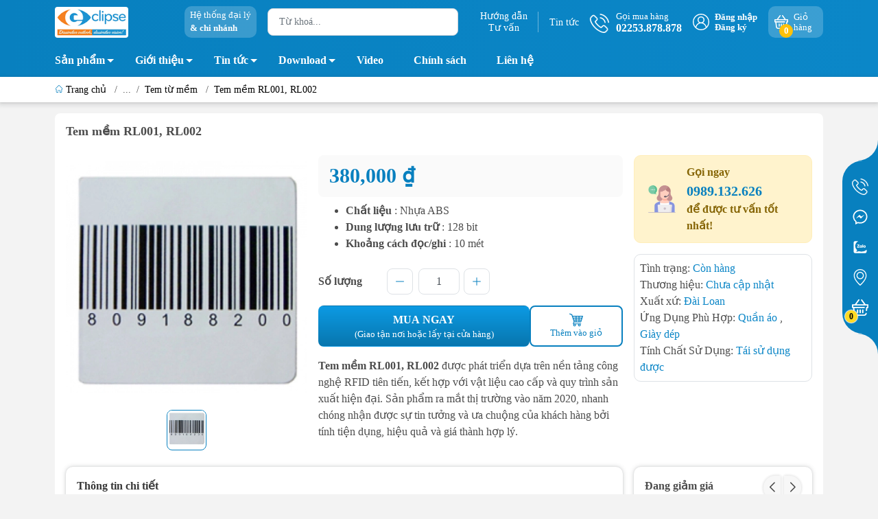

--- FILE ---
content_type: text/css
request_url: https://www.nhatthuc.com.vn/themes/js/accordion/style.css
body_size: 136
content:
.saccordion{}
.saccordion dt{background: #f7f7f7;padding: 5px 10px;border: #ccc solid 1px;margin-bottom: -1px;position: relative;}
.saccordion dt a{display:block;color:#333}
.saccordion dt a:after{display:block;position: absolute;right: 10px;top: 8px;content:"\f107";font:normal normal normal 19px/1 FontAwesome}
.saccordion dt.open a:after{content:"\f106";}
.saccordion dd{border: #ccc solid 1px;padding: 10px;margin: 0 0 -1px;}